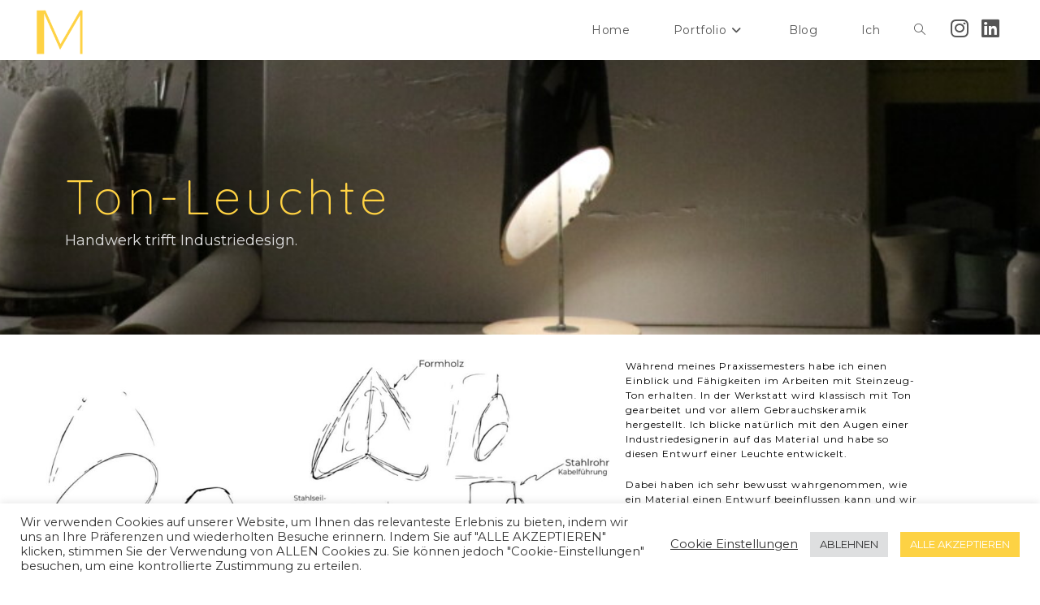

--- FILE ---
content_type: text/css
request_url: https://mskmarina.com/wp-content/cache/autoptimize/css/autoptimize_single_cc83587aea9668646bade2f914ca2b07.css?ver=1768454505
body_size: 368
content:
.elementor-kit-10{--e-global-color-primary:#6ec1e4;--e-global-color-secondary:#606060;--e-global-color-text:#7a7a7a;--e-global-color-accent:#61ce70;--e-global-color-e250b40:#ffd243;--e-global-color-d4f01e9:#000720;--e-global-typography-primary-font-family:"Roboto";--e-global-typography-primary-font-weight:600;--e-global-typography-secondary-font-family:"Roboto Slab";--e-global-typography-secondary-font-weight:400;--e-global-typography-text-font-family:"Roboto";--e-global-typography-text-font-weight:400;--e-global-typography-accent-font-family:"Roboto";--e-global-typography-accent-font-weight:500;--e-global-typography-1d052be-font-family:"Quicksand";--e-global-typography-1d052be-font-size:60px;--e-global-typography-1d052be-font-weight:300;--e-global-typography-1d052be-line-height:60px;--e-global-typography-be5b167-font-family:"Montserrat";--e-global-typography-be5b167-font-size:14px;--e-global-typography-be5b167-font-weight:300;--e-global-typography-be5b167-line-height:1.5em;--e-global-typography-be5b167-letter-spacing:1px}.elementor-section.elementor-section-boxed>.elementor-container{max-width:1140px}.e-con{--container-max-width:1140px}.elementor-widget:not(:last-child){margin-block-end:20px}.elementor-element{--widgets-spacing:20px 20px;--widgets-spacing-row:20px;--widgets-spacing-column:20px}{}h1.entry-title{display:var(--page-title-display)}@media(max-width:1024px){.elementor-kit-10{--e-global-typography-1d052be-font-size:45px}.elementor-section.elementor-section-boxed>.elementor-container{max-width:1024px}.e-con{--container-max-width:1024px}}@media(max-width:750px){.elementor-kit-10{--e-global-typography-1d052be-line-height:55px}.elementor-section.elementor-section-boxed>.elementor-container{max-width:767px}.e-con{--container-max-width:767px}}

--- FILE ---
content_type: text/css
request_url: https://mskmarina.com/wp-content/cache/autoptimize/css/autoptimize_single_5ffad3435f4ac4d94c234202ee29a737.css?ver=1768497045
body_size: 855
content:
.elementor-2326 .elementor-element.elementor-element-7f021c65:not(.elementor-motion-effects-element-type-background),.elementor-2326 .elementor-element.elementor-element-7f021c65>.elementor-motion-effects-container>.elementor-motion-effects-layer{background-image:url("https://mskmarina.com/wp-content/uploads/2021/11/IMG_3335.jpg");background-position:-397px -732px;background-repeat:no-repeat;background-size:2000px auto}.elementor-2326 .elementor-element.elementor-element-7f021c65>.elementor-background-overlay{background-color:#000;opacity:.82;mix-blend-mode:darken;transition:background .3s,border-radius .3s,opacity .3s}.elementor-2326 .elementor-element.elementor-element-7f021c65{transition:background .3s,border .3s,border-radius .3s,box-shadow .3s;padding:70px}.elementor-2326 .elementor-element.elementor-element-3d6d7698{--spacer-size:50px}.elementor-widget-heading .elementor-heading-title{font-family:var(--e-global-typography-primary-font-family),Sans-serif;font-weight:var(--e-global-typography-primary-font-weight);color:var(--e-global-color-primary)}.elementor-2326 .elementor-element.elementor-element-7fe1dca5>.elementor-widget-container{margin:0}.elementor-2326 .elementor-element.elementor-element-7fe1dca5{z-index:2;text-align:start}.elementor-2326 .elementor-element.elementor-element-7fe1dca5 .elementor-heading-title{font-family:"Quicksand",Sans-serif;font-size:60px;font-weight:300;font-style:normal;line-height:.6em;letter-spacing:5.8px;color:#ffd243}.elementor-widget-text-editor{font-family:var(--e-global-typography-text-font-family),Sans-serif;font-weight:var(--e-global-typography-text-font-weight);color:var(--e-global-color-text)}.elementor-widget-text-editor.elementor-drop-cap-view-stacked .elementor-drop-cap{background-color:var(--e-global-color-primary)}.elementor-widget-text-editor.elementor-drop-cap-view-framed .elementor-drop-cap,.elementor-widget-text-editor.elementor-drop-cap-view-default .elementor-drop-cap{color:var(--e-global-color-primary);border-color:var(--e-global-color-primary)}.elementor-2326 .elementor-element.elementor-element-549afe2b>.elementor-widget-container{padding:0}.elementor-2326 .elementor-element.elementor-element-549afe2b{font-family:"Montserrat",Sans-serif;font-size:18px;font-weight:400;color:#ddd}.elementor-widget-image .widget-image-caption{color:var(--e-global-color-text);font-family:var(--e-global-typography-text-font-family),Sans-serif;font-weight:var(--e-global-typography-text-font-weight)}.elementor-2326 .elementor-element.elementor-element-84e8092>.elementor-widget-container{padding:20px 0}.elementor-2326 .elementor-element.elementor-element-fbee5f4>.elementor-widget-container{padding:20px 0 0}.elementor-2326 .elementor-element.elementor-element-fbee5f4{text-align:start;font-family:"Montserrat",Sans-serif;font-size:12px;font-weight:400;line-height:1.5em;letter-spacing:1px;color:#000}.elementor-2326 .elementor-element.elementor-element-48d9efe>.elementor-background-overlay{background-color:var(--e-global-color-secondary);opacity:.5}.elementor-2326 .elementor-element.elementor-element-48d9efe{margin-top:0;margin-bottom:0;padding:20px 0}.elementor-2326 .elementor-element.elementor-element-d85560a{text-align:end}.elementor-2326 .elementor-element.elementor-element-d11fee9{text-align:start}.elementor-2326 .elementor-element.elementor-element-76dedca .elementor-wrapper{--video-aspect-ratio:1.77777}@media(min-width:751px){.elementor-2326 .elementor-element.elementor-element-9597d22{width:50.046%}.elementor-2326 .elementor-element.elementor-element-0b9187a{width:49.954%}}@media(max-width:1024px){.elementor-2326 .elementor-element.elementor-element-7f021c65:not(.elementor-motion-effects-element-type-background),.elementor-2326 .elementor-element.elementor-element-7f021c65>.elementor-motion-effects-container>.elementor-motion-effects-layer{background-position:0 0}.elementor-2326 .elementor-element.elementor-element-7fe1dca5>.elementor-widget-container{margin:0 0 0 -6px}.elementor-2326 .elementor-element.elementor-element-7fe1dca5 .elementor-heading-title{font-size:75px}}@media(max-width:750px){.elementor-2326 .elementor-element.elementor-element-7f021c65:not(.elementor-motion-effects-element-type-background),.elementor-2326 .elementor-element.elementor-element-7f021c65>.elementor-motion-effects-container>.elementor-motion-effects-layer{background-image:url("https://mskmarina.com/wp-content/uploads/2021/11/IMG_3335.jpg");background-position:-800px -759px}.elementor-2326 .elementor-element.elementor-element-7f021c65>.elementor-background-overlay{opacity:.83}.elementor-2326 .elementor-element.elementor-element-7fe1dca5 .elementor-heading-title{font-size:16px}.elementor-2326 .elementor-element.elementor-element-549afe2b{text-align:start;font-size:12px}.elementor-2326 .elementor-element.elementor-element-d85560a{text-align:start}}@media(min-width:1025px){.elementor-2326 .elementor-element.elementor-element-7f021c65:not(.elementor-motion-effects-element-type-background),.elementor-2326 .elementor-element.elementor-element-7f021c65>.elementor-motion-effects-container>.elementor-motion-effects-layer{background-attachment:fixed}}